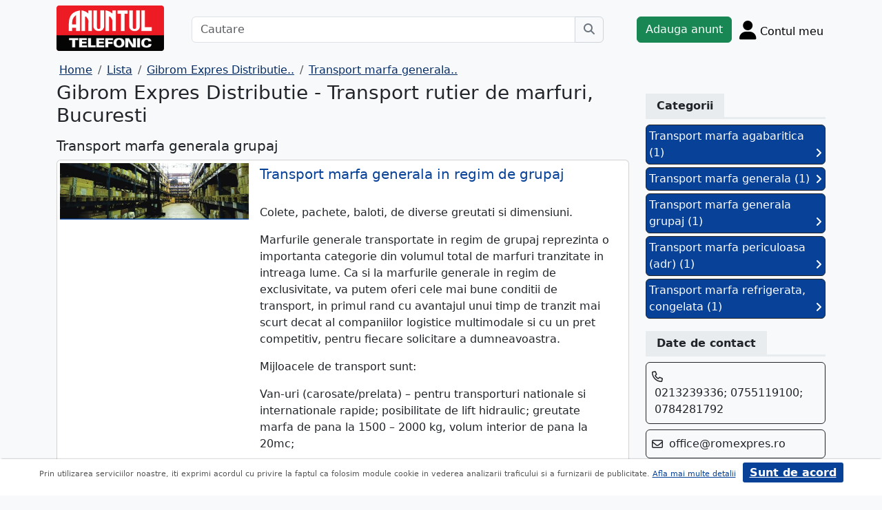

--- FILE ---
content_type: text/html; charset=UTF-8
request_url: https://m.anuntul.ro/produse-Gibrom/137731/341891
body_size: 5057
content:
<!DOCTYPE html>
<html lang="ro">
    <head>
        <meta charset="utf-8">
        <meta name="viewport" content="width=device-width, initial-scale=1">
        <title>Transport marfa generala grupaj</title>
                
        <meta name="description" content="Echipa noastra, bine pregatita, cu bogate cunostinte in domeniul transportului rutier de marfuri va sta la dispozitie pentru gasirea celor mai bune solutii de transport..">
                
                        <link rel="stylesheet" href="/build/4324.bdc290e7.css"><link rel="stylesheet" href="/build/app.d534346a.css">            
        
    <link rel="stylesheet" href="/build/9220.28ab56a2.css"><link rel="stylesheet" href="/build/anunt.7dce0401.css">
    <link rel="stylesheet" href="/build/magazin-page.f0bd6013.css">
        
        <script defer>
            window.dataLayer = window.dataLayer || [];
            window.dataLayer.push({
                'dlvPageCategory': ''
            });
        </script>          
                                   
        <!-- Google Tag Manager -->
        <script>(function(w,d,s,l,i){w[l]=w[l]||[];w[l].push({'gtm.start':
        new Date().getTime(),event:'gtm.js'});var f=d.getElementsByTagName(s)[0],
        j=d.createElement(s),dl=l!='dataLayer'?'&l='+l:'';j.async=true;j.src=
        'https://www.googletagmanager.com/gtm.js?id='+i+dl;f.parentNode.insertBefore(j,f);
        })(window,document,'script','dataLayer','GTM-32WV');</script>
        <!-- End Google Tag Manager -->
        
                    <meta property="og:url"           content="https://m.anuntul.ro/produse-Gibrom/137731/341891" />
<meta property="og:type"          content="website" />
<meta property="og:title"         content="Transport marfa generala grupaj" />
<meta property="og:description"   content="Echipa noastra, bine pregatita, cu bogate cunostinte in domeniul transportului rutier de marfuri va sta la dispozitie pentru gasirea celor mai bune solutii de transport comunitar sau extra-comunitar, pentru marfuri generale sau periculoase, grupaje sau incarcaturi complete" />
<meta property="og:image"         content="https://assets2.ghidul.ro/media/foto_video/10/257/137731/foto/crop/1897861.jpg' }}" />
<meta property="fb:app_id"        content="196947880654996">

                
                        <!-- TikTok Pixel Code Start -->
        <script>
        !function (w, d, t) {
          w.TiktokAnalyticsObject=t;var ttq=w[t]=w[t]||[];ttq.methods=["page","track","identify","instances","debug","on","off","once","ready","alias","group","enableCookie","disableCookie","holdConsent","revokeConsent","grantConsent"],ttq.setAndDefer=function(t,e){t[e]=function(){t.push([e].concat(Array.prototype.slice.call(arguments,0)))}};for(var i=0;i<ttq.methods.length;i++)ttq.setAndDefer(ttq,ttq.methods[i]);ttq.instance=function(t){for(
        var e=ttq._i[t]||[],n=0;n<ttq.methods.length;n++)ttq.setAndDefer(e,ttq.methods[n]);return e},ttq.load=function(e,n){var r="https://analytics.tiktok.com/i18n/pixel/events.js",o=n&&n.partner;ttq._i=ttq._i||{},ttq._i[e]=[],ttq._i[e]._u=r,ttq._t=ttq._t||{},ttq._t[e]=+new Date,ttq._o=ttq._o||{},ttq._o[e]=n||{};n=document.createElement("script")
        ;n.type="text/javascript",n.async=!0,n.src=r+"?sdkid="+e+"&lib="+t;e=document.getElementsByTagName("script")[0];e.parentNode.insertBefore(n,e)};


          ttq.load('CRV9C5JC77U61CV1L5AG');
          ttq.page();
        }(window, document, 'ttq');
        </script>
        <!-- TikTok Pixel Code End -->
    </head>
    <body class="d-flex flex-column h-100; bg-light">
        <!-- Google Tag Manager (noscript) -->
        <noscript><iframe src="https://www.googletagmanager.com/ns.html?id=GTM-32WV" accesskey=""height="0" width="0" style="display:none;visibility:hidden"></iframe></noscript>
        <!-- End Google Tag Manager (noscript) -->  

        <header class="">
            <div class="container p-1">
                <div class="hstack">
                    <div class="c-logo">        
                        <a href="/"><img src="/build/logo.0789d363.png" alt="logo" class="d-inline-block mt-1 ms-2 img-fluid" width="254" height="108" ></a>
                    </div>
                    <div class="w-100 ">
                        <div class="cautare input-group w-100 px-sm-5 mx-auto mt-2 d-none d-md-flex">
                            <input type="text" class="form-control" placeholder="Cautare" aria-label="Cautare" aria-describedby="cautare" autocomplete='off' data-path=""> 
                            <button class="btn-cautare btn btn-outline-secondary" type="button" id="cautare_top" aria-label="Cauta"><i class="fa-solid fa-magnifying-glass"></i></button>
                        </div>
                                                    <button class="btn-open-cautare ms-auto btn fs-3 mt-2 d-flex d-md-none" type="button" aria-label="Cauta"><i class="fa-solid fa-magnifying-glass"></i></button>
                                            </div>    
                                            <a class="btn btn-success  mt-2 text-nowrap" href="/cont/adauga-anunt">Adauga anunt</a>
                                        <div class="h-cont dropdown mt-2 text-nowrap">
                        <button class="btn-top-cont position-relative" type="button" data-bs-toggle="dropdown" aria-expanded="false" aria-label="Cont">
                            <i class="fa-solid fa-user fs-3"></i>
                            <span class="txt d-none d-sm-inline-block " style="vertical-align: text-bottom;">Contul meu</span>
                                                    </button>
                        <ul class="dropdown-menu dropdown-menu-end">
                                     <li><div class="mb-2">
            <a class="btn btn-outline-dark mx-2" href="/login">Intra in cont</a>
            <a class="btn btn-outline-dark me-2" href="/login/creare-cont">Creare Cont</a>
        </div>
    </li>
<li><a class="dropdown-item" href="/cont/anunturile-mele"><i class="fa-regular fa-square-list"></i>&nbsp; Anunturile mele</a></li>
<li><a class="dropdown-item" href="/cont/cautari"><i class="fa-solid fa-magnifying-glass"></i>&nbsp; Cautari salvate</a></li>
<li><a class="dropdown-item" href="/cont/mesaje-primite"><i class="fa-regular fa-envelope"></i>&nbsp; Mesajele mele</a></li>
<li><a class="dropdown-item" href="/anunturi-favorite"><i class="fa-regular fa-star"></i>&nbsp; Anunturi favorite <span class="badge rounded-pill bg-dark d-none">0</span></a></li>
<li><a class="dropdown-item" href="/cont/alimentare"><i class="fa-regular fa-credit-card"></i>&nbsp; Alimentare cont</a></li>
    <li><a class="dropdown-item" href="/cont/adauga-anunt"><i class="fa-solid fa-plus"></i>&nbsp; Adauga Anunt</a></li>

                        </ul>
                    </div>
                    
                </div>    
            </div>
            
        </header>
    
        <main class="">            
            <div class="container">
                <div class="row pb-2 px-2 bg-light">
                    <div class="cautare input-group pt-2 d-none cautare-bottom d-md-none">
                        <input type="text" class="form-control" placeholder="Cautare" aria-label="Cautare" aria-describedby="cautare" data-path="">
                        <button class="btn-cautare btn btn-outline-secondary" type="button" aria-label="Cauta"><i class="fa-solid fa-magnifying-glass"></i></button>
                    </div>
                </div>
                 
                 
                 
                        
                                                <nav aria-label="breadcrumb" class="d-block">
    <ol class="breadcrumb p-1 m-0" itemscope="" itemtype="https://schema.org/BreadcrumbList">
        <li class="breadcrumb-item" itemprop="itemListElement" itemscope="" itemtype="https://schema.org/ListItem"><a itemprop="item" href="/" class="text-blue800"><span itemprop="name">Home</span></a><meta itemprop="position" content="1"></li>
        <li class="breadcrumb-item" itemprop="itemListElement" itemscope="" itemtype="https://schema.org/ListItem"><a itemprop="item" href="/lista-firme" class="text-blue800"><span itemprop="name">Lista</span></a><meta itemprop="position" content="2"></li>  
        <li class="breadcrumb-item" itemprop="itemListElement" itemscope="" itemtype="https://schema.org/ListItem"><a itemprop="item" href="/firma-ghidul/Gibrom" class="text-blue800"><span itemprop="name">Gibrom Expres Distributie..</span></a><meta itemprop="position" content="3"></li>  
        <li class="breadcrumb-item" itemprop="itemListElement" itemscope="" itemtype="https://schema.org/ListItem"><a itemprop="item" href="/produse-Gibrom/137731/341891" class="text-blue800"><span itemprop="name">Transport marfa generala..</span></a><meta itemprop="position" content="4"></li>                                      
    </ol>
</nav>
<div class="row">
    <div class="col-sm-12 col-xl-9">
        <h1 class="h3">Gibrom Expres Distributie - Transport rutier de marfuri, Bucuresti</h1>
        <h3 class="h5 d-inline-block mt-2">Transport marfa generala grupaj</h3>
                <div class="card mb-2 p-1">
            <div class="row g-0 ">
                <div class="col-md-4 text-center position-relative">
                    <img src="https://assets2.ghidul.ro/media/foto_video/10/257/137731/foto/crop/1897861.jpg" class="w-100 h-auto" width="213" height="160" alt="..."  />        
                </div>
                <div class="col-md-8">
                    <div class="px-3">
                        <a class="text-blue700 text-decoration-none stretched-link h5 mb-3 mt-1 d-inline-block" href="/produs/detaliu-produs/137731/621411"> Transport marfa generala in regim de grupaj</a>     
                        <p class="d-md-block mt-1"><p><span>Colete, pachete, baloti, de diverse greutati si dimensiuni.</span></p>
<p>Marfurile generale transportate in regim de grupaj reprezinta o  importanta categorie din volumul total de marfuri tranzitate in intreaga  lume. Ca si la marfurile generale in regim de exclusivitate, va putem  oferi cele mai bune conditii de transport, in primul rand cu avantajul  unui timp de tranzit mai scurt decat al companiilor logistice  multimodale si cu un pret competitiv, pentru fiecare solicitare a  dumneavoastra.</p>
<p>Mijloacele de transport sunt:</p>
<p><span>Van-uri (carosate/prelata)</span> &ndash;  pentru transporturi nationale si internationale rapide; posibilitate de  lift hidraulic; greutate marfa de pana la 1500 &ndash; 2000 kg, volum interior  de pana la 20mc;</p>
<p><span>Camionete (carosate/prelata)</span> &ndash;  pentru transporturi nationale si internationale de medie viteza;  posibilitate de lift hidraulic; capacitate de incarcare utila de pana la  3500 kg; volum interior de aprox. 35 &ndash; 40mc;</p>
<p><span>Camioane (carosate/prelata)</span> &ndash;  pentru transporturi nationale si internationale; capacitate de incarcare  utila de pana la 25 tone; volume standard sau mega-volume (96 &ndash; 120mc);</p></p>    
                    </div>
                </div>
            </div>
        </div>    
            </div>
    <div class="col-sm-12 col-xl-3">
        <div class="meniu-lateral">
    <div id="categ" class="clearfix border-bottom border-3 at-border-gray mt-4 mb-2 pb-1">
        <span class="at-bg-gray px-3 py-2 fw-bold">Categorii</span>
    </div>
        <div id="categorii">
                                            <a href="/Gibrom/detaliu-produs/137731/621441" class="categorie bg-blue700 d-block border border-1 border-dark p-1 mb-1 text-decoration-none text-white rounded">Transport marfa agabaritica (1) <i class="fa-solid fa-angle-right float-end mt-1"></i></a>
                                            <a href="/Gibrom/detaliu-produs/137731/621401" class="categorie bg-blue700 d-block border border-1 border-dark p-1 mb-1 text-decoration-none text-white rounded">Transport marfa generala (1) <i class="fa-solid fa-angle-right float-end mt-1"></i></a>
                                            <a href="/Gibrom/detaliu-produs/137731/621411" class="categorie bg-blue700 d-block border border-1 border-dark p-1 mb-1 text-decoration-none text-white rounded">Transport marfa generala grupaj (1) <i class="fa-solid fa-angle-right float-end mt-1"></i></a>
                                            <a href="/Gibrom/detaliu-produs/137731/621421" class="categorie bg-blue700 d-block border border-1 border-dark p-1 mb-1 text-decoration-none text-white rounded">Transport marfa periculoasa (adr) (1) <i class="fa-solid fa-angle-right float-end mt-1"></i></a>
                                            <a href="/Gibrom/detaliu-produs/137731/621431" class="categorie bg-blue700 d-block border border-1 border-dark p-1 mb-1 text-decoration-none text-white rounded">Transport marfa refrigerata, congelata (1) <i class="fa-solid fa-angle-right float-end mt-1"></i></a>
            </div>
        <div id="contact" class="clearfix border-bottom border-3 at-border-gray mt-4 mb-2 pb-1">
        <span class="at-bg-gray px-3 py-2 fw-bold">Date de contact</span>
    </div>
            <div class="border border-1 border-dark rounded p-2 mb-2">
            <i class="text-dark fa-regular fa-phone mt-1" style="vertical-align:top"></i>
            <div class="d-inline-block ms-1">
                0213239336; 0755119100; 0784281792
            </div>    
        </div>
                <div class="border border-1 border-dark rounded p-2 mb-2">
            <i class="text-dark fa-regular fa-envelope mt-1" style="vertical-align:top"></i>
            <div class="d-inline-block ms-1">
                <a class="text-decoration-none text-dark" href="mailto:office@romexpres.ro">office@romexpres.ro</a>
            </div>
        </div>
            <div class="border border-1 border-dark rounded p-2 mb-2">
        <div class="d-inline-block ms-1">
            <i class="text-dark fa-regular fa-location-dot" ></i> 
            Sos. Mihai Bravu, Nr. 394, Bl. B1A, Sc. A, Et. 6, Ap. 25, Sector 3, Bucursti
        </div>
    </div>
                <div class="border border-1 border-dark rounded p-2 mb-2">
            <div class="d-inline-block text-wrap">
                <i class="text-dark fa-regular fa-globe me-1" ></i>
                <a class="text-decoration-none text-dark" href="https://www.romexpres.ro" target="_blank">www.romexpres.ro</a>
            </div>
        </div>
                <div class="clearfix border-bottom border-3 at-border-gray mt-5 mb-2 pb-1">
        <span class="at-bg-gray px-3 py-2 fw-bold">Distribuie</span>
    </div>
    <div class="share-container">
    <button class="btn fb-share-button" data-href="https://m.anuntul.ro/produse-Gibrom/137731/341891" name="fb_share">
        <i class="fa-brands fa-facebook fs-3"></i>
    </button>
    <a class="btn wup-share-button" data-href="https://m.anuntul.ro/produse-Gibrom/137731/341891" href="https://api.whatsapp.com/send?text=https://m.anuntul.ro/produse-Gibrom/137731/341891"  data-action="share/whatsapp/share" target="_blank" aria-label="share whatsapp">
        <i class="fa-brands fa-whatsapp fs-3"></i>
    </a>
    <a class="btn twt-share-button" data-href="https://m.anuntul.ro/produse-Gibrom/137731/341891" href="https://twitter.com/intent/tweet?text=https://m.anuntul.ro/produse-Gibrom/137731/341891"  target="_blank" aria-label="share twitter">
        <i class="fa-brands fa-twitter fs-3"></i>
    </a>
    <a class="btn in-share-button" data-href="https://m.anuntul.ro/produse-Gibrom/137731/341891" href="https://www.linkedin.com/shareArticle?mini=true&url=https://m.anuntul.ro/produse-Gibrom/137731/341891"  target="_blank" aria-label="share linkedin">
        <i class="fa-brands fa-linkedin fs-3"></i>
    </a>
</div>
</div>        </div>
</div>


<button type="button" class="btn btn-danger btn-floating btn" id="btn-back-to-top" name="mergi sus">
    <i class="fas fa-arrow-up"></i>
</button>    
                                                <div class="row">
                <footer class="py-3 text-center text-dark bg-light">
                    <a href="/stiri-articole-comunicate">Articole</a> | <a href="/lista-editii-calendar/2026">Arhiva ziar</a> | <a href="/termeni">Termeni si conditii</a> | <a href="/politica-de-confidentialitate">Politica de confidentialitate</a> | <a href="/contact">Contact</a> | <a href="https://www.anpc.ro" target="_blank">ANPC</a>
                    <br>
       
                    <a href="https://www.facebook.com/AnuntulRo" target="_blank" class="fs-2 m-2" aria-label="facebook"><i class="fa-brands fa-facebook"></i></a>
                    <a href="https://www.instagram.com/anuntul.ro/"  target="_blank" class="fs-2 m-2" aria-label="instagram"><i class="fa-brands fa-instagram"></i></a>
                    <a href="https://www.linkedin.com/company/35618729"  target="_blank" class="fs-2 m-2" aria-label="linkedin"><i class="fa-brands fa-linkedin"></i></a>
                    <a href="https://www.tiktok.com/@anuntultelefonic"  target="_blank" class="fs-2 m-2" aria-label="tiktok"><i class="fa-brands fa-tiktok"></i></a>
                    <a href="https://www.youtube.com/c/AnuntulTelefonic_1"  target="_blank" class="fs-2 m-2" aria-label="youtube"><i class="fa-brands fa-youtube"></i></a>
                                            <div class="container-dwl-app mb-2"><a class="app-android" href="https://play.google.com/store/apps/details?id=ro.anuntul.atw" target="_blank"><img src="/build/google-play-store.da560758.png" width="32" height="32" alt=""/><span><span class="descarca">Descarca aplicatia</span>Google Play</span></a></div>
                                        <div class="text-center">
                        <small>Copyright © 2026 ANUNTUL TELEFONIC<br>Toate drepturile rezervate.</small>   
                    </div>
                </footer>
                </div>
            </div>
        </main>
            <script> 
        var ogURL = "https://m.anuntul.ro/produse-Gibrom/137731/341891";
    </script>
                <script src="/build/runtime.a10d00bc.js" defer></script><script src="/build/7588.3752a19c.js" defer></script><script src="/build/3748.6d326115.js" defer></script><script src="/build/4228.95985d74.js" defer></script><script src="/build/4324.626ed08b.js" defer></script><script src="/build/app.246d024d.js" defer></script>
                    <script>
            const chatToggletUrl="/chat/toggle";
            const ackSupportUrl="/chat/ack";
                    const hubUrl=null;
            const chatSupportUrl=null;
                </script>

        
    <script src="/build/7912.de4a2e01.js" defer></script><script src="/build/9220.5fc24314.js" defer></script><script src="/build/1756.a8fecb91.js" defer></script><script src="/build/magazin-page.7fa70866.js" defer></script>

  

    </body>
    
</html>


--- FILE ---
content_type: text/html; charset=UTF-8
request_url: https://m.anuntul.ro/produse-Gibrom/137731/341891?randare_formular=1
body_size: 5072
content:
<!DOCTYPE html>
<html lang="ro">
    <head>
        <meta charset="utf-8">
        <meta name="viewport" content="width=device-width, initial-scale=1">
        <title>Transport marfa generala grupaj</title>
                
        <meta name="description" content="Echipa noastra, bine pregatita, cu bogate cunostinte in domeniul transportului rutier de marfuri va sta la dispozitie pentru gasirea celor mai bune solutii de transport..">
                
                        <link rel="stylesheet" href="/build/4324.bdc290e7.css"><link rel="stylesheet" href="/build/app.d534346a.css">            
        
    <link rel="stylesheet" href="/build/9220.28ab56a2.css"><link rel="stylesheet" href="/build/anunt.7dce0401.css">
    <link rel="stylesheet" href="/build/magazin-page.f0bd6013.css">
        
        <script defer>
            window.dataLayer = window.dataLayer || [];
            window.dataLayer.push({
                'dlvPageCategory': ''
            });
        </script>          
                                   
        <!-- Google Tag Manager -->
        <script>(function(w,d,s,l,i){w[l]=w[l]||[];w[l].push({'gtm.start':
        new Date().getTime(),event:'gtm.js'});var f=d.getElementsByTagName(s)[0],
        j=d.createElement(s),dl=l!='dataLayer'?'&l='+l:'';j.async=true;j.src=
        'https://www.googletagmanager.com/gtm.js?id='+i+dl;f.parentNode.insertBefore(j,f);
        })(window,document,'script','dataLayer','GTM-32WV');</script>
        <!-- End Google Tag Manager -->
        
                    <meta property="og:url"           content="https://m.anuntul.ro/produse-Gibrom/137731/341891?randare_formular=1" />
<meta property="og:type"          content="website" />
<meta property="og:title"         content="Transport marfa generala grupaj" />
<meta property="og:description"   content="Echipa noastra, bine pregatita, cu bogate cunostinte in domeniul transportului rutier de marfuri va sta la dispozitie pentru gasirea celor mai bune solutii de transport comunitar sau extra-comunitar, pentru marfuri generale sau periculoase, grupaje sau incarcaturi complete" />
<meta property="og:image"         content="https://assets2.ghidul.ro/media/foto_video/10/257/137731/foto/crop/1897861.jpg' }}" />
<meta property="fb:app_id"        content="196947880654996">

                
                        <!-- TikTok Pixel Code Start -->
        <script>
        !function (w, d, t) {
          w.TiktokAnalyticsObject=t;var ttq=w[t]=w[t]||[];ttq.methods=["page","track","identify","instances","debug","on","off","once","ready","alias","group","enableCookie","disableCookie","holdConsent","revokeConsent","grantConsent"],ttq.setAndDefer=function(t,e){t[e]=function(){t.push([e].concat(Array.prototype.slice.call(arguments,0)))}};for(var i=0;i<ttq.methods.length;i++)ttq.setAndDefer(ttq,ttq.methods[i]);ttq.instance=function(t){for(
        var e=ttq._i[t]||[],n=0;n<ttq.methods.length;n++)ttq.setAndDefer(e,ttq.methods[n]);return e},ttq.load=function(e,n){var r="https://analytics.tiktok.com/i18n/pixel/events.js",o=n&&n.partner;ttq._i=ttq._i||{},ttq._i[e]=[],ttq._i[e]._u=r,ttq._t=ttq._t||{},ttq._t[e]=+new Date,ttq._o=ttq._o||{},ttq._o[e]=n||{};n=document.createElement("script")
        ;n.type="text/javascript",n.async=!0,n.src=r+"?sdkid="+e+"&lib="+t;e=document.getElementsByTagName("script")[0];e.parentNode.insertBefore(n,e)};


          ttq.load('CRV9C5JC77U61CV1L5AG');
          ttq.page();
        }(window, document, 'ttq');
        </script>
        <!-- TikTok Pixel Code End -->
    </head>
    <body class="d-flex flex-column h-100; bg-light">
        <!-- Google Tag Manager (noscript) -->
        <noscript><iframe src="https://www.googletagmanager.com/ns.html?id=GTM-32WV" accesskey=""height="0" width="0" style="display:none;visibility:hidden"></iframe></noscript>
        <!-- End Google Tag Manager (noscript) -->  

        <header class="">
            <div class="container p-1">
                <div class="hstack">
                    <div class="c-logo">        
                        <a href="/"><img src="/build/logo.0789d363.png" alt="logo" class="d-inline-block mt-1 ms-2 img-fluid" width="254" height="108" ></a>
                    </div>
                    <div class="w-100 ">
                        <div class="cautare input-group w-100 px-sm-5 mx-auto mt-2 d-none d-md-flex">
                            <input type="text" class="form-control" placeholder="Cautare" aria-label="Cautare" aria-describedby="cautare" autocomplete='off' data-path=""> 
                            <button class="btn-cautare btn btn-outline-secondary" type="button" id="cautare_top" aria-label="Cauta"><i class="fa-solid fa-magnifying-glass"></i></button>
                        </div>
                                                    <button class="btn-open-cautare ms-auto btn fs-3 mt-2 d-flex d-md-none" type="button" aria-label="Cauta"><i class="fa-solid fa-magnifying-glass"></i></button>
                                            </div>    
                                            <a class="btn btn-success  mt-2 text-nowrap" href="/cont/adauga-anunt">Adauga anunt</a>
                                        <div class="h-cont dropdown mt-2 text-nowrap">
                        <button class="btn-top-cont position-relative" type="button" data-bs-toggle="dropdown" aria-expanded="false" aria-label="Cont">
                            <i class="fa-solid fa-user fs-3"></i>
                            <span class="txt d-none d-sm-inline-block " style="vertical-align: text-bottom;">Contul meu</span>
                                                    </button>
                        <ul class="dropdown-menu dropdown-menu-end">
                                     <li><div class="mb-2">
            <a class="btn btn-outline-dark mx-2" href="/login">Intra in cont</a>
            <a class="btn btn-outline-dark me-2" href="/login/creare-cont">Creare Cont</a>
        </div>
    </li>
<li><a class="dropdown-item" href="/cont/anunturile-mele"><i class="fa-regular fa-square-list"></i>&nbsp; Anunturile mele</a></li>
<li><a class="dropdown-item" href="/cont/cautari"><i class="fa-solid fa-magnifying-glass"></i>&nbsp; Cautari salvate</a></li>
<li><a class="dropdown-item" href="/cont/mesaje-primite"><i class="fa-regular fa-envelope"></i>&nbsp; Mesajele mele</a></li>
<li><a class="dropdown-item" href="/anunturi-favorite"><i class="fa-regular fa-star"></i>&nbsp; Anunturi favorite <span class="badge rounded-pill bg-dark d-none">0</span></a></li>
<li><a class="dropdown-item" href="/cont/alimentare"><i class="fa-regular fa-credit-card"></i>&nbsp; Alimentare cont</a></li>
    <li><a class="dropdown-item" href="/cont/adauga-anunt"><i class="fa-solid fa-plus"></i>&nbsp; Adauga Anunt</a></li>

                        </ul>
                    </div>
                    
                </div>    
            </div>
            
        </header>
    
        <main class="">            
            <div class="container">
                <div class="row pb-2 px-2 bg-light">
                    <div class="cautare input-group pt-2 d-none cautare-bottom d-md-none">
                        <input type="text" class="form-control" placeholder="Cautare" aria-label="Cautare" aria-describedby="cautare" data-path="">
                        <button class="btn-cautare btn btn-outline-secondary" type="button" aria-label="Cauta"><i class="fa-solid fa-magnifying-glass"></i></button>
                    </div>
                </div>
                 
                 
                 
                        
                                                <nav aria-label="breadcrumb" class="d-block">
    <ol class="breadcrumb p-1 m-0" itemscope="" itemtype="https://schema.org/BreadcrumbList">
        <li class="breadcrumb-item" itemprop="itemListElement" itemscope="" itemtype="https://schema.org/ListItem"><a itemprop="item" href="/" class="text-blue800"><span itemprop="name">Home</span></a><meta itemprop="position" content="1"></li>
        <li class="breadcrumb-item" itemprop="itemListElement" itemscope="" itemtype="https://schema.org/ListItem"><a itemprop="item" href="/lista-firme" class="text-blue800"><span itemprop="name">Lista</span></a><meta itemprop="position" content="2"></li>  
        <li class="breadcrumb-item" itemprop="itemListElement" itemscope="" itemtype="https://schema.org/ListItem"><a itemprop="item" href="/firma-ghidul/Gibrom" class="text-blue800"><span itemprop="name">Gibrom Expres Distributie..</span></a><meta itemprop="position" content="3"></li>  
        <li class="breadcrumb-item" itemprop="itemListElement" itemscope="" itemtype="https://schema.org/ListItem"><a itemprop="item" href="/produse-Gibrom/137731/341891" class="text-blue800"><span itemprop="name">Transport marfa generala..</span></a><meta itemprop="position" content="4"></li>                                      
    </ol>
</nav>
<div class="row">
    <div class="col-sm-12 col-xl-9">
        <h1 class="h3">Gibrom Expres Distributie - Transport rutier de marfuri, Bucuresti</h1>
        <h3 class="h5 d-inline-block mt-2">Transport marfa generala grupaj</h3>
                <div class="card mb-2 p-1">
            <div class="row g-0 ">
                <div class="col-md-4 text-center position-relative">
                    <img src="https://assets2.ghidul.ro/media/foto_video/10/257/137731/foto/crop/1897861.jpg" class="w-100 h-auto" width="213" height="160" alt="..."  />        
                </div>
                <div class="col-md-8">
                    <div class="px-3">
                        <a class="text-blue700 text-decoration-none stretched-link h5 mb-3 mt-1 d-inline-block" href="/produs/detaliu-produs/137731/621411"> Transport marfa generala in regim de grupaj</a>     
                        <p class="d-md-block mt-1"><p><span>Colete, pachete, baloti, de diverse greutati si dimensiuni.</span></p>
<p>Marfurile generale transportate in regim de grupaj reprezinta o  importanta categorie din volumul total de marfuri tranzitate in intreaga  lume. Ca si la marfurile generale in regim de exclusivitate, va putem  oferi cele mai bune conditii de transport, in primul rand cu avantajul  unui timp de tranzit mai scurt decat al companiilor logistice  multimodale si cu un pret competitiv, pentru fiecare solicitare a  dumneavoastra.</p>
<p>Mijloacele de transport sunt:</p>
<p><span>Van-uri (carosate/prelata)</span> &ndash;  pentru transporturi nationale si internationale rapide; posibilitate de  lift hidraulic; greutate marfa de pana la 1500 &ndash; 2000 kg, volum interior  de pana la 20mc;</p>
<p><span>Camionete (carosate/prelata)</span> &ndash;  pentru transporturi nationale si internationale de medie viteza;  posibilitate de lift hidraulic; capacitate de incarcare utila de pana la  3500 kg; volum interior de aprox. 35 &ndash; 40mc;</p>
<p><span>Camioane (carosate/prelata)</span> &ndash;  pentru transporturi nationale si internationale; capacitate de incarcare  utila de pana la 25 tone; volume standard sau mega-volume (96 &ndash; 120mc);</p></p>    
                    </div>
                </div>
            </div>
        </div>    
            </div>
    <div class="col-sm-12 col-xl-3">
        <div class="meniu-lateral">
    <div id="categ" class="clearfix border-bottom border-3 at-border-gray mt-4 mb-2 pb-1">
        <span class="at-bg-gray px-3 py-2 fw-bold">Categorii</span>
    </div>
        <div id="categorii">
                                            <a href="/Gibrom/detaliu-produs/137731/621441" class="categorie bg-blue700 d-block border border-1 border-dark p-1 mb-1 text-decoration-none text-white rounded">Transport marfa agabaritica (1) <i class="fa-solid fa-angle-right float-end mt-1"></i></a>
                                            <a href="/Gibrom/detaliu-produs/137731/621401" class="categorie bg-blue700 d-block border border-1 border-dark p-1 mb-1 text-decoration-none text-white rounded">Transport marfa generala (1) <i class="fa-solid fa-angle-right float-end mt-1"></i></a>
                                            <a href="/Gibrom/detaliu-produs/137731/621411" class="categorie bg-blue700 d-block border border-1 border-dark p-1 mb-1 text-decoration-none text-white rounded">Transport marfa generala grupaj (1) <i class="fa-solid fa-angle-right float-end mt-1"></i></a>
                                            <a href="/Gibrom/detaliu-produs/137731/621421" class="categorie bg-blue700 d-block border border-1 border-dark p-1 mb-1 text-decoration-none text-white rounded">Transport marfa periculoasa (adr) (1) <i class="fa-solid fa-angle-right float-end mt-1"></i></a>
                                            <a href="/Gibrom/detaliu-produs/137731/621431" class="categorie bg-blue700 d-block border border-1 border-dark p-1 mb-1 text-decoration-none text-white rounded">Transport marfa refrigerata, congelata (1) <i class="fa-solid fa-angle-right float-end mt-1"></i></a>
            </div>
        <div id="contact" class="clearfix border-bottom border-3 at-border-gray mt-4 mb-2 pb-1">
        <span class="at-bg-gray px-3 py-2 fw-bold">Date de contact</span>
    </div>
            <div class="border border-1 border-dark rounded p-2 mb-2">
            <i class="text-dark fa-regular fa-phone mt-1" style="vertical-align:top"></i>
            <div class="d-inline-block ms-1">
                0213239336; 0755119100; 0784281792
            </div>    
        </div>
                <div class="border border-1 border-dark rounded p-2 mb-2">
            <i class="text-dark fa-regular fa-envelope mt-1" style="vertical-align:top"></i>
            <div class="d-inline-block ms-1">
                <a class="text-decoration-none text-dark" href="mailto:office@romexpres.ro">office@romexpres.ro</a>
            </div>
        </div>
            <div class="border border-1 border-dark rounded p-2 mb-2">
        <div class="d-inline-block ms-1">
            <i class="text-dark fa-regular fa-location-dot" ></i> 
            Sos. Mihai Bravu, Nr. 394, Bl. B1A, Sc. A, Et. 6, Ap. 25, Sector 3, Bucursti
        </div>
    </div>
                <div class="border border-1 border-dark rounded p-2 mb-2">
            <div class="d-inline-block text-wrap">
                <i class="text-dark fa-regular fa-globe me-1" ></i>
                <a class="text-decoration-none text-dark" href="https://www.romexpres.ro" target="_blank">www.romexpres.ro</a>
            </div>
        </div>
                <div class="clearfix border-bottom border-3 at-border-gray mt-5 mb-2 pb-1">
        <span class="at-bg-gray px-3 py-2 fw-bold">Distribuie</span>
    </div>
    <div class="share-container">
    <button class="btn fb-share-button" data-href="https://m.anuntul.ro/produse-Gibrom/137731/341891?randare_formular=1" name="fb_share">
        <i class="fa-brands fa-facebook fs-3"></i>
    </button>
    <a class="btn wup-share-button" data-href="https://m.anuntul.ro/produse-Gibrom/137731/341891?randare_formular=1" href="https://api.whatsapp.com/send?text=https://m.anuntul.ro/produse-Gibrom/137731/341891?randare_formular=1"  data-action="share/whatsapp/share" target="_blank" aria-label="share whatsapp">
        <i class="fa-brands fa-whatsapp fs-3"></i>
    </a>
    <a class="btn twt-share-button" data-href="https://m.anuntul.ro/produse-Gibrom/137731/341891?randare_formular=1" href="https://twitter.com/intent/tweet?text=https://m.anuntul.ro/produse-Gibrom/137731/341891?randare_formular=1"  target="_blank" aria-label="share twitter">
        <i class="fa-brands fa-twitter fs-3"></i>
    </a>
    <a class="btn in-share-button" data-href="https://m.anuntul.ro/produse-Gibrom/137731/341891?randare_formular=1" href="https://www.linkedin.com/shareArticle?mini=true&url=https://m.anuntul.ro/produse-Gibrom/137731/341891?randare_formular=1"  target="_blank" aria-label="share linkedin">
        <i class="fa-brands fa-linkedin fs-3"></i>
    </a>
</div>
</div>        </div>
</div>


<button type="button" class="btn btn-danger btn-floating btn" id="btn-back-to-top" name="mergi sus">
    <i class="fas fa-arrow-up"></i>
</button>    
                                                <div class="row">
                <footer class="py-3 text-center text-dark bg-light">
                    <a href="/stiri-articole-comunicate">Articole</a> | <a href="/lista-editii-calendar/2026">Arhiva ziar</a> | <a href="/termeni">Termeni si conditii</a> | <a href="/politica-de-confidentialitate">Politica de confidentialitate</a> | <a href="/contact">Contact</a> | <a href="https://www.anpc.ro" target="_blank">ANPC</a>
                    <br>
       
                    <a href="https://www.facebook.com/AnuntulRo" target="_blank" class="fs-2 m-2" aria-label="facebook"><i class="fa-brands fa-facebook"></i></a>
                    <a href="https://www.instagram.com/anuntul.ro/"  target="_blank" class="fs-2 m-2" aria-label="instagram"><i class="fa-brands fa-instagram"></i></a>
                    <a href="https://www.linkedin.com/company/35618729"  target="_blank" class="fs-2 m-2" aria-label="linkedin"><i class="fa-brands fa-linkedin"></i></a>
                    <a href="https://www.tiktok.com/@anuntultelefonic"  target="_blank" class="fs-2 m-2" aria-label="tiktok"><i class="fa-brands fa-tiktok"></i></a>
                    <a href="https://www.youtube.com/c/AnuntulTelefonic_1"  target="_blank" class="fs-2 m-2" aria-label="youtube"><i class="fa-brands fa-youtube"></i></a>
                                            <div class="container-dwl-app mb-2"><a class="app-android" href="https://play.google.com/store/apps/details?id=ro.anuntul.atw" target="_blank"><img src="/build/google-play-store.da560758.png" width="32" height="32" alt=""/><span><span class="descarca">Descarca aplicatia</span>Google Play</span></a></div>
                                        <div class="text-center">
                        <small>Copyright © 2026 ANUNTUL TELEFONIC<br>Toate drepturile rezervate.</small>   
                    </div>
                </footer>
                </div>
            </div>
        </main>
            <script> 
        var ogURL = "https://m.anuntul.ro/produse-Gibrom/137731/341891?randare_formular=1";
    </script>
                <script src="/build/runtime.a10d00bc.js" defer></script><script src="/build/7588.3752a19c.js" defer></script><script src="/build/3748.6d326115.js" defer></script><script src="/build/4228.95985d74.js" defer></script><script src="/build/4324.626ed08b.js" defer></script><script src="/build/app.246d024d.js" defer></script>
                    <script>
            const chatToggletUrl="/chat/toggle";
            const ackSupportUrl="/chat/ack";
                    const hubUrl=null;
            const chatSupportUrl=null;
                </script>

        
    <script src="/build/7912.de4a2e01.js" defer></script><script src="/build/9220.5fc24314.js" defer></script><script src="/build/1756.a8fecb91.js" defer></script><script src="/build/magazin-page.7fa70866.js" defer></script>

  

    </body>
    
</html>
